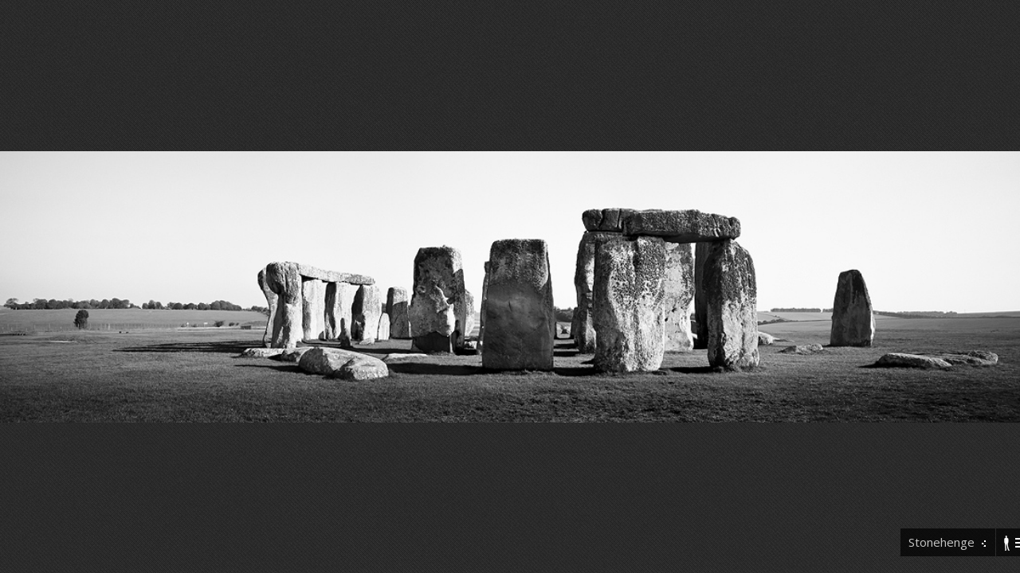

--- FILE ---
content_type: text/css
request_url: https://www.acestasunt.eu/wp-content/themes/v3-fullscreen/style.css?ver=6.8.3
body_size: 3455
content:
/* Eric Meyer's Reset CSS v2.0 - http://cssreset.com */
html,body,div,span,applet,object,iframe,h1,h2,h3,h4,h5,h6,p,blockquote,pre,a,abbr,acronym,address,big,cite,code,del,dfn,em,img,ins,kbd,q,s,samp,small,strike,strong,sub,sup,tt,var,b,u,i,center,dl,dt,dd,ol,ul,li,fieldset,form,label,legend,table,caption,tbody,tfoot,thead,tr,th,td,article,aside,canvas,details,embed,figure,figcaption,footer,header,hgroup,menu,nav,output,ruby,section,summary,time,mark,audio,video{border:0;font-size:100%;font:inherit;vertical-align:baseline;margin:0;padding:0}article,aside,details,figcaption,figure,footer,header,hgroup,menu,nav,section{display:block}body{line-height:1}ol,ul{list-style:none}blockquote,q{quotes:none}blockquote:before,blockquote:after,q:before,q:after{content:none}table{border-collapse:collapse;border-spacing:0}

/*  Slick CSS -------------------------------------   */
.slick-slider{position:relative;display:block;box-sizing:border-box;-moz-box-sizing:border-box;-webkit-touch-callout:none;-webkit-user-select:none;-khtml-user-select:none;-moz-user-select:none;-ms-user-select:none;user-select:none;-ms-touch-action:pan-y;touch-action:pan-y;-webkit-tap-highlight-color:transparent}.slick-list{position:relative;overflow:hidden;display:block;margin:0;padding:0}.slick-list:focus{outline:0}.slick-list.dragging{cursor:pointer;cursor:hand}.slick-slider .slick-track{-webkit-transform:translate3d(0,0,0);-moz-transform:translate3d(0,0,0);-ms-transform:translate3d(0,0,0);-o-transform:translate3d(0,0,0);transform:translate3d(0,0,0)}.slick-track{position:relative;left:0;top:0;display:block}.slick-track:after,.slick-track:before{content:"";display:table}.slick-track:after{clear:both}.slick-loading .slick-track{visibility:hidden}.slick-slide{float:left;height:100%;min-height:1px;display:none}[dir=rtl] .slick-slide{float:right}.slick-slide img{display:block}.slick-slide.slick-loading img{display:none}.slick-slide.dragging img{pointer-events:none}.slick-initialized .slick-slide{display:block}.slick-loading .slick-slide{visibility:hidden}.slick-vertical .slick-slide{display:block;height:auto;}


/*  Theme CSS -------------------------------------   */

html {font-family: 'Open Sans', sans-serif; font-weight: normal; color: #c6c6c5; font-weight: 400; font-size: 62.5%;}
body{font-size: 1.5em;}
.cf:before,.cf:after { content: " "; display: table; } .cf:after { clear: both;}

a, a:visited {text-decoration: none; color: #c6c6c5;}
a:hover {color: white; transition: .4s all ease;}
html, body, #page,#content, #primary, #slick-list, #main {width: 100%; height: 100%;}
body {background: url('img/navy_blue.png')}
#page {position: relative;}
#main {overflow: hidden; opacity: 0}
.skip-link, .menu-toggle{display: none;}
#content {position: relative; z-index: 6;}

.slick-track, .slick-list {height: 100%;}
.entry-con { position: relative; left: 0; height: 100%; text-align: center;}
.entry-img { height: 100%;	position: relative;}
.entry-img img {max-width: 100%; max-height: 100%; margin: auto; position: absolute; top: 0; left: 0; bottom: 0; right: 0; box-shadow: 0 0 180px rgba(0,0,0,0.5); object-fit: contain}
#next-arrow, #prev-arrow {position: absolute; top: 50%; margin-top: -31px; height: 62px; width: 110px; background: black; background: rgba(0,0,0,.5); left: 0; cursor: pointer;}
#next-arrow span, #prev-arrow span {width: 16px; height: 31px; position: absolute; top: 50%; margin-top: -15px; right: 25px; background: url(img/sprite.png);}
#next-arrow {right: 0; left: auto;}
#next-arrow span {left: 25px; right: auto; background-position: -16px 0;}

.image-title {float: right; padding: 10px; padding-right: 26px; background: black; background: rgba(0,0,0,.7); margin-bottom: 1px; display: none; position: relative;}
.image-title:after {position: absolute; content: ''; width: 5px; height: 8px; right: 12px; top: 15px; background: url(img/sprite.png); background-position: 0 -31px;}
.image-title:hover {color: white;}
.image-title:hover:after {width: 9px; height: 11px; right: 10px; top: 14px; background: url(img/sprite.png); background-position: -5px -31px;}
.image-desc {float: right; padding: 10px 15px; background: black; background: rgba(0,0,0,.7); margin-bottom: 1px; clear: both; display: none; font-weight: 300; font-style: italic;}
.image-desc.empty, .hidd .image-desc.empty {display: none;}
.entry-header {display: none;}
.image-title.opened {padding-right: 10px}
.image-title.opened:after{display: none;}
.image-title.opened:hover:after{display: none;}

#share-area {float: right; background: black; background: rgba(0,0,0,.7); margin-bottom: 1px; display: none; position: relative; padding-right: 7px;}
#fb-wrappr { float: right; display: block; width: 21px; height: 15px; overflow: hidden; background: url(img/sprite.png); background-position: -140px 3px; position: relative; padding: 10px 5px; opacity: .8;}
#fb-wrappr:hover {opacity: 1;}
#fb {width: 100%; height: 100%; opacity: 0;}
#tw-wrappr { float: right; display: block; width: 21px; height: 15px; overflow: hidden; background: url(img/sprite.png); background-position: -105px 3px; position: relative; padding: 10px 5px; opacity: .8;}
#tw-wrappr:hover {opacity: 1;}
#tw {width: 100%; height: 100%; opacity: 0; display: block;}

#headr-wrappr {position: absolute; right: 0; bottom: 20px; z-index: 7}
.site-branding {display: block; position: relative; float: right; color: white; margin-left: 40px; margin-bottom: 1px; clear: both; cursor: pointer;}
.site-branding-inner {background: black; background: rgba(0,0,0,.7); padding: 10px; display: block; position: relative;}
.site-branding-inner:hover:before { display: block; content: ''; width: 13px; height: 12px; left: -27px; top: 50%; margin-top: -7px; position: absolute; background: url(img/sprite.png); background-position: -32px -21px; z-index: 7; }
.site-branding:hover:after { display: none;}
.hidd .site-branding:hover:after { display: block;}
.site-title {float: left; font-weight: 700;}
.site-title a {margin-left: -50px; padding-left: 50px; position: relative; z-index: 7; color: white;}
.site-description {float: left; margin-left: 12px; position: relative; }
.site-description a {color: white;}
.site-description:before {position: absolute; content: '-'; left: -8px; top: 50%; margin-top: -8px; height: 100%;}
.site-branding:before {position: absolute; content: ''; width: 38px; height: 100%; background: black; background: rgba(0,0,0,.7); left: -39px; top: 0; z-index: 6}
.site-branding:after {position: absolute; content: ''; width: 7px; height: 19px; background: url(img/sprite.png); background-position: -32px 0; left: -23px; top: 50%; margin-top: -9px; z-index: 6;}

.navigation {clear: both; background: black; background: rgba(0,0,0,.5); padding: 10px; float: right; margin-bottom: 1px;}
.navigation li {float: left;}
.navigation li + li {margin-left: 10px;}
.navigation li.active {font-weight: 700; color: white;}
.navigation .nextlink a { display: block; text-indent: -9999px; height: 100%; width: 15px; position: relative;}
.navigation .nextlink a:after {position: absolute; content: ''; left: 50%; margin-left: -3px; top: 50%; margin-top: -4px; background: url(img/sprite.png); background-position: -39px 0; width: 6px; height: 9px;}
.navigation .prevlink a { display: block; text-indent: -9999px; height: 100%; width: 15px; position: relative;}
.navigation .prevlink a:after {position: absolute; content: ''; left: 50%; margin-left: -3px; top: 50%; margin-top: -4px; background: url(img/sprite.png); background-position: -45px 0; width: 6px; height: 9px;}

#secondary {clear: both; float: right; margin-bottom: 1px;}
#secondary .widget-title, #secondary label > span, .screen-reader-text {display: none;}
#secondary .widget {float: left}
#secondary .widget_categories select, #secondary .widget_search input {height: 36px; margin: 0; padding: 0; display: block; border: none; color: #c6c6c5; background: rgba(0,0,0,.5);}
#secondary .widget_search .search-field { width: 150px; padding-left: 13px; font-family: 'Open Sans',sans-serif; font-weight: 400; font-size: 15px; padding-right: 33px; margin-left: 1px; color: #c6c6c5;}
#secondary .widget_search input.search-field::-webkit-input-placeholder {color: #c6c6c5; font-weight: 300; font-style: italic; opacity: 1}
#secondary .widget_search input.search-field::-moz-placeholder {color: #c6c6c5; font-weight: 300; font-style: italic; opacity: 1}
#secondary .widget_search input.search-field:-ms-input-placeholder  {color: #c6c6c5; font-weight: 300; font-style: italic; opacity: 1}
#secondary .widget_categories {position: relative;}
#secondary .widget_categories:after {position: absolute; content: ''; width: 9px; height: 6px; background: url(img/sprite.png); background-position: -39px -9px; top: 50%; right: 10px; margin-top: -3px; }
#secondary .widget_categories select#cat { width: 125px; padding: 0 10px; padding-right: 26px;  font-family: 'Open Sans', sans-serif; font-weight: 400; font-size: 15px; color: #c6c6c5; border: 0px !important; outline: 0px !important;     -moz-appearance: none;   text-indent: 0.01px;   text-overflow: ''; }
#secondary .widget_categories select option {box-shadow: none;	-webkit-appearance: none; -moz-appearance: none; color: #c6c6c5; background: black}
#secondary .widget_search .search-form {position: relative;}
#secondary .widget_search .search-submit {position: absolute; display: block; width: 35px; height: 100%; text-indent: -9999px; right: 0; top: 0; background: url(img/sprite.png) no-repeat; background-position: -56px -4px; cursor: pointer;}

#site-navigation {float: right; clear: both; margin-bottom: 1px;}
#site-navigation li {float: left;}
#site-navigation a {background: black; background: rgba(0,0,0,.5); display: block; padding: 10px 20px 12px 20px; margin-left: 1px;}

.site-branding:hover, .site-branding:hover:before, .navigation:hover, .widget_categories:hover, .widget_search:hover, #site-navigation a:hover {background: black;}


/* Hide info */
.hidd .navigation, .hidd #secondary, .hidd #site-navigation { display: none;}
.hidd .site-branding-inner { width: 10px; overflow: hidden; text-indent: -9999px; padding-left: 0; padding-right: 0; position: relative;}
.hidd .site-branding-inner h1:after {position: absolute; content: ''; width: 6px; height: 12px; background: url(img/sprite.png); background-position: -96px 0px; top: 50%; right: 0px; margin-top: -6px;}
.hidd .site-branding:before { width: 20px; left: -20px;}
.hidd .site-branding:after { left: -10px}
.hidd .site-branding {margin-left: 21px;}
.hidd .image-title {display: block;}
.hidd .image-desc {display: block;}
.hidd#headr-wrappr {cursor: pointer;}

/* Category Page */

.cat-title {background: black; background: rgba(0,0,0,.5); padding: 10px; float: right; margin-bottom: 1px; display: none;}
.cat-title span {font-weight: 800;}
.hidd .cat-title {display: block;}

/* Search result & pages*/
.search-title {background: black; background: rgba(0,0,0,.5); padding: 10px; float: right; margin-bottom: 1px; display: none;}
.search-title span {font-weight: 800;}
.hidd .search-title {display: block;}
.search-no-results, body.page {background: url(img/no-res.jpg) center center no-repeat; background-size: 100% auto; background-size: cover; }
.search-no-results .image-title, body.page .image-title {display: none;}
.no-results, .not-found, body.page #main {position: absolute; height: auto; width: 90%; padding: 5%; background: black; background: rgba(0,0,0,.6); left: 5%; top: 5%; box-sizing: border-box; max-height: 90%; overflow: auto; line-height: normal;}
.no-results .page-title, .no-results .page-title, body.page .page-title, body.page .entry-title {font-size: 39px; font-weight: 300; font-style: italic; padding-bottom: 15px; color: white;}
.no-results .page-content .search-form, .no-results .page-content .search-form {padding-top: 10px;}
body.page #primary {overflow: auto;}

body.page .entry-header {display: block;}
#form-allowed-tags {display: none;}

/* Single */
body.single .entry-footer, body.single .navigation, body.single #comments{display: none;}

/* Gallery */
.page-page-all-images-gallery .gallery-icon {float: left; margin: 0 2px;}
.page-page-all-images-gallery .gallery-icon img {width: 100px; height: 100px;}
.page-page-all-images-gallery .gallery-caption {display: none;}

/* Contact */
.page-contact #reply-title, .page-contact .comment-notes {display: none;}
.page-contact #commentform p {padding: 3px 0;}
.page-contact #commentform label {display: inline-block; width: 75px; color: white;}
.page-contact #commentform input, .page-contact #commentform textarea {max-width: 95%; background: none; border: 1px dashed #c6c6c5; outline: none; padding: 3px 6px; color: white; font-family: 'Open Sans',sans-serif; font-weight: 400; font-size: 15px; border-radius: 2px; color: #c6c6c5}
.page-contact #commentform #submit {background: black; background: rgba(0,0,0,.5); border: none; color: white; font-weight: 400; padding: 10px 20px; cursor: pointer; border-radius: 0;}
.page-contact #commentform #submit:hover {background: black;}
.page-contact #commentform p.form-submit {padding: 8px 0 0 78px;}
.page-contact .entry-content {margin-bottom: 20px;}

/* Panorama Post */
@media (min-width: 990px) {
.format-gallery	.entry-img {overflow: hidden;}
.format-gallery	.entry-img img { width: auto; height: auto; max-width: none; max-height: 100%; } 
}


@media (max-width: 767px) {
	.butt-hidden #prev-arrow, .butt-hidden #next-arrow {
		display: none !important; 
	}
}

.pananim {background: rgba(0,0,0,.9); position: absolute; left: 50%; margin-left: -45px; bottom: 45%; width: auto; height: auto; display: none;}
.pananimbg { width: 70px; height: 33px; margin: 15px 20px; background: url(img/sprite.png); background-position: -172px 0px;}
.pananimcube {position: absolute; width: 1px; height: 20px; background: white; left: 22px; top: 22px;}

/* Verical Panorama Post */
@media (min-width: 990px) {
.format-aside	.entry-img {overflow: hidden;}
.format-aside	.entry-img img { width: auto; height: auto; max-width: 100%; max-height: none; } 
}


@media (max-width: 767px) {
	.butt-hidden #prev-arrow, .butt-hidden #next-arrow {
		display: none !important; 
	}
}

.format-aside .pananim {background: rgba(0,0,0,.9); position: absolute; left: 50%; margin-left: -45px; bottom: 45%; width: auto; height: auto; display: none;}
.format-aside .pananimbg { height: 70px; width: 33px; margin: 20px 15px; background: url(img/sprite.png); background-position: -259px 0px;}
.format-aside .pananimcube {position: absolute; height: 1px; width: 20px; background: white; top: 22px; left: 21px;}

/*Text Post*/
.text-post #headr-wrappr {width: 100%; bottom: 60px;}
.text-post #masthead {text-align: center;}
.text-post .image-title {margin: 0 auto; display: block; max-width: 200px; float: none; color: white; font-weight: 800; margin-bottom: 1px; font-size: 18px;}
.text-post .image-title:after { top: 16px;}
.text-post .image-desc { float: none; display: inline-block; max-width: 80%; color: white; font-size: 18px;}
.text-post .visi .image-desc, .text-post .visi .image-title {display: none;}

--- FILE ---
content_type: text/plain
request_url: https://www.google-analytics.com/j/collect?v=1&_v=j102&a=680557595&t=pageview&_s=1&dl=https%3A%2F%2Fwww.acestasunt.eu%2F2012%2F05%2F25%2Fstonehenge-3%2F&ul=en-us%40posix&dt=Stonehenge%20%E2%80%93%20Nimenenea&sr=1280x720&vp=1280x720&_u=IEBAAEABAAAAACAAI~&jid=274383457&gjid=1293607403&cid=631787308.1769369582&tid=UA-1579989-1&_gid=10603179.1769369582&_r=1&_slc=1&z=1974596210
body_size: -451
content:
2,cG-SKKXMC2JCT